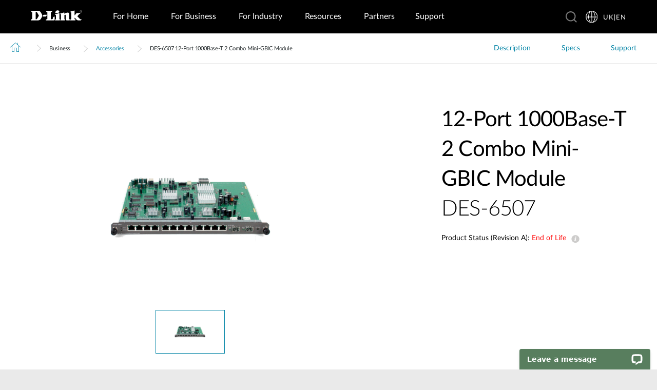

--- FILE ---
content_type: application/javascript; charset=UTF-8
request_url: https://api.livechatinc.com/v3.6/customer/action/get_dynamic_configuration?x-region=us-south1&license_id=12450165&client_id=c5e4f61e1a6c3b1521b541bc5c5a2ac5&url=https%3A%2F%2Fwww.dlink.com%2Fuk%2Fen%2Fproducts%2Fdes-6507-12-port-1000base-t-2-combo-mini-gbic-module&channel_type=code&implementation_type=potentially_gtm&jsonp=__7q5jboexp5o
body_size: 211
content:
__7q5jboexp5o({"organization_id":"7e57150c-d790-4c2a-b427-136addbfc771","livechat_active":true,"livechat":{"group_id":0,"client_limit_exceeded":false,"domain_allowed":true,"config_version":"2051.0.1.563.12.112.2.1.7.1.6.9.3","localization_version":"4940c52ca0caf914a8b155bf4411bbe5_27cfcce6d2d7dd82bb012d6ab999f1a8","language":"en"},"default_widget":"livechat"});